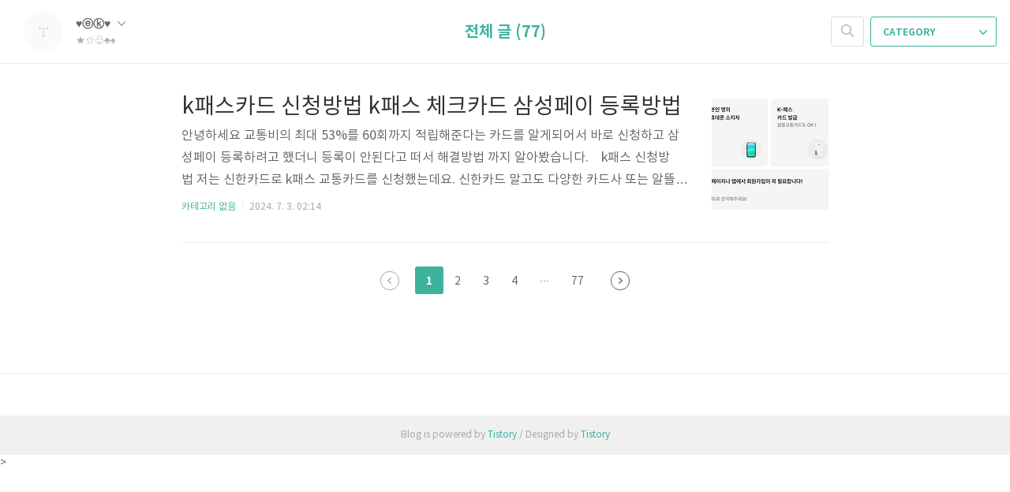

--- FILE ---
content_type: text/html; charset=utf-8
request_url: https://www.google.com/recaptcha/api2/aframe
body_size: 266
content:
<!DOCTYPE HTML><html><head><meta http-equiv="content-type" content="text/html; charset=UTF-8"></head><body><script nonce="7WDLNvoTkFrd7glo9q6yyA">/** Anti-fraud and anti-abuse applications only. See google.com/recaptcha */ try{var clients={'sodar':'https://pagead2.googlesyndication.com/pagead/sodar?'};window.addEventListener("message",function(a){try{if(a.source===window.parent){var b=JSON.parse(a.data);var c=clients[b['id']];if(c){var d=document.createElement('img');d.src=c+b['params']+'&rc='+(localStorage.getItem("rc::a")?sessionStorage.getItem("rc::b"):"");window.document.body.appendChild(d);sessionStorage.setItem("rc::e",parseInt(sessionStorage.getItem("rc::e")||0)+1);localStorage.setItem("rc::h",'1769819099639');}}}catch(b){}});window.parent.postMessage("_grecaptcha_ready", "*");}catch(b){}</script></body></html>

--- FILE ---
content_type: application/javascript
request_url: https://api.ipify.org/?format=jsonp&callback=getIP
body_size: -48
content:
getIP({"ip":"3.143.223.167"});

--- FILE ---
content_type: text/plain
request_url: https://www.google-analytics.com/j/collect?v=1&_v=j102&a=1023704068&t=pageview&_s=1&dl=https%3A%2F%2Finfo.harucoco.com%2F&ul=en-us%40posix&dt=%E2%98%85%E2%98%86%E2%99%A7%E2%99%A3%E2%99%A0&sr=1280x720&vp=1280x720&_u=aGjAAUABAAAAACAAoC~&jid=521795469&gjid=1159964068&cid=787856054.1769819097&tid=UA-177825159-2&_gid=771024685.1769819097&_r=1&_slc=1&gtm=45He61r1n8157XFQZ9v837580664za200zd837580664&gcd=13l3l3l3l1l1&dma=0&tag_exp=103116026~103200004~104527906~104528501~104684208~104684211~115938465~115938468~116185181~116185182~116988315~117041588&cd1=3.143.223.167&z=886108434
body_size: -567
content:
2,cG-LF3X997ZN6